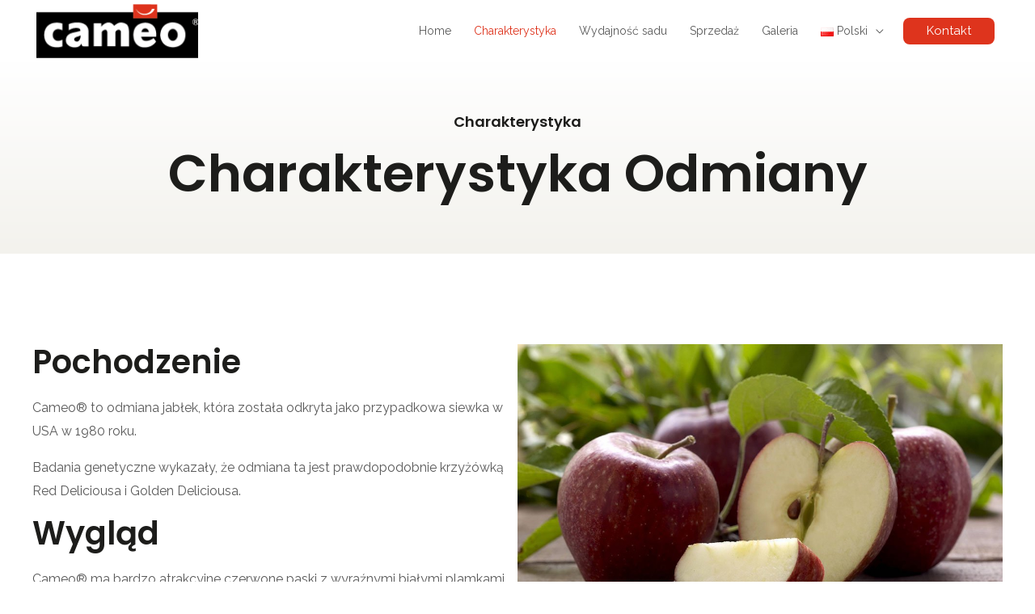

--- FILE ---
content_type: text/css
request_url: https://www.cameo-europe.com/wp-content/themes/astra-child/style.css?ver=1.0
body_size: 904
content:
/*
Theme Name: Astra child
Description: Theme enfant de Cameo
Author: Kelcible - WPserveur
Author URI: www.kelcible.fr
Template: astra
Version: 0.1.0
*/


/**********Style du site Cameo*********/
body .wptww-testimonials-slidelist{margin-top:50px;}
.ast-theme-transparent-header #masthead{background:white;}
.ast-theme-transparent-header #masthead a{font-size:14px;}
.wptww-testimonials-slidelist.design-1 .fa-quote-left, .wptww-testimonials-list.design-1 .fa-quote-left, .wptww-testimonials-slide-widget.design-1 .fa-quote-left{
	color:#ffcc00;
}
.wp-block-column a{text-decoration: underline;}
.ast-no-sidebar .entry-content .alignfull.bloc-caracteristiques{
	padding-bottom:0;
}
.ast-no-sidebar .entry-content .alignfull.bloc-caracteristiques .content_caracteristiques{
	padding-bottom: 0;
	margin-bottom: 0;
}
.ast-no-sidebar .entry-content .alignfull.bloc-caracteristiques .content_caracteristiques .un_icone{
	margin-bottom: 20px;
}
.ast-no-sidebar .entry-content .alignfull.bloc-caracteristiques .content_caracteristiques .un_icone .wp-block-media-text__media{
	width: 100px;height:100px;margin-right: 30px;float:none;display: inline-block;vertical-align: middle;
}
.ast-no-sidebar .entry-content .alignfull.bloc-caracteristiques .content_caracteristiques .un_icone .wp-block-media-text__content{
	display: inline-block;vertical-align: middle;float:none;padding: 0;
}
.ast-no-sidebar .entry-content .alignfull.bloc-caracteristiques .content_caracteristiques .un_icone{display: block;}
.ast-no-sidebar .entry-content .alignfull.bloc-caracteristiques .content_caracteristiques .un_icone .wp-block-media-text__content p{
	font-size:20px;color:#1d1d1b;font-weight: 600;
}
footer.site-footer{
	border-top:15px solid #ffcc00;
}

footer.site-footer .menu-item-286,
footer.site-footer .menu-item-120,
footer.site-footer .menu-item-784,
footer.site-footer .menu-item-785, 
footer.site-footer .menu-item-882{display: none;}
header .ast-builder-menu-1 .menu-item > .menu-link{font-size:14px;}
hr{display: none;}

.img_contact img{max-width:100px;height:auto;margin:0 auto;}

#masthead .item-contact {display: none;}

/******** bouton contact menu ********/

.main-navigation .wp-btn-contact {
	background-color: #de341d;
    color: white;
    border-radius: 8px;
    margin: 10px;
    padding: 3px 14px;
    line-height: unset !important;
    font-size: 15px;
    font-weight: 500;
}

.main-navigation .wp-btn-contact .menu-link{
	color: white !important;
	font-size: 15px !important;
    font-weight: 500;
}




/***footer contact****/

body footer .site-above-footer-wrap[data-section="section-above-footer-builder"]{background:white;}
body footer .site-above-footer-wrap .h2{
	color: #1d1d1b;
    font-size: 2.5rem;
    font-family: 'Poppins',sans-serif;
    line-height: 1.1;
}

body footer .site-above-footer-wrap  .img_contact{margin-bottom: 20px;}
body footer .site-above-footer-wrap .wp-block-buttons{margin-top:20px;}

@media screen and (max-width: 1024px) {
#masthead .item-contact {display: block;}
}
@media screen and (max-width: 643px) {
.ast-no-sidebar .entry-content .alignfull.bloc-caracteristiques .content_caracteristiques{padding:0;}
.ast-no-sidebar .entry-content .alignfull.bloc-caracteristiques .content_caracteristiques .un_icone .wp-block-media-text__media{width: 70px;height:70px;}
.ast-no-sidebar .entry-content .wp-block-column .alignwide.un_icone_jaune,
.wp-block-media-text.is-stacked-on-mobile .un_icone_jaune .wp-block-media-text__content{text-align: center;}
.ast-no-sidebar .entry-content .wp-block-column .alignwide.un_icone_jaune figure{width:100px;height:100px;margin:0 auto;margin-bottom: 20px;}
}



--- FILE ---
content_type: application/x-javascript
request_url: https://www.cameo-europe.com/wp-content/themes/astra-child/script.js?ver=70a5a6
body_size: -22
content:
lang = document.documentElement.getAttribute('lang');
if (lang == 'it-IT') {
    document.querySelector('#ast-desktop-header .site-logo-img img').setAttribute('src', 'https://www.cameo-europe.com/wp-content/themes/astra-child/assets/img/logo-it.png');
    document.querySelector('#ast-desktop-header .site-logo-img img').srcset = '';
    document.querySelector('#ast-mobile-header .site-logo-img img').setAttribute('src', 'https://www.cameo-europe.com/wp-content/themes/astra-child/assets/img/logo-it.png');
    document.querySelector('#ast-mobile-header .site-logo-img img').srcset = '';
}